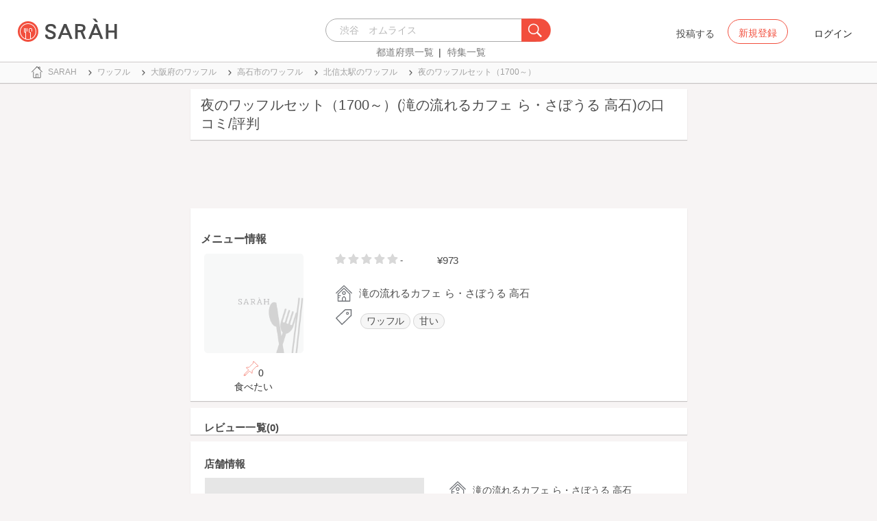

--- FILE ---
content_type: text/html; charset=utf-8
request_url: https://sarah30.com/menus/1526612
body_size: 10680
content:
<!DOCTYPE html>
<html lang="ja">
  <head>
    <!-- Google Tag Manager -->
    <script>(function(w,d,s,l,i){w[l]=w[l]||[];w[l].push({'gtm.start':
    new Date().getTime(),event:'gtm.js'});var f=d.getElementsByTagName(s)[0],
    j=d.createElement(s),dl=l!='dataLayer'?'&l='+l:'';j.async=true;j.src=
    'https://www.googletagmanager.com/gtm.js?id='+i+dl+ '&gtm_auth=0QjIEuUzAgIke0c1oG0biQ&gtm_preview=env-2&gtm_cookies_win=x';f.parentNode.insertBefore(j,f);
    })(window,document,'script','dataLayer','GTM-T45HD9V');</script>
    <!-- End Google Tag Manager -->

    <meta property="fb:app_id" content="664988653549316" />
    <meta property="og:site_name" content="No.1のメニューが見つかる外食クチコミサービス《SARAH》" />
    <meta property="fb:admins" content="SARAH.OfficialAccount" />

      <title data-react-helmet="true">夜のワッフルセット（1700～）(滝の流れるカフェ ら・さぼうる 高石)の口コミ一覧 | No.1のメニューが見つかる外食クチコミサービス《SARAH》</title>
      <meta data-react-helmet="true" property="og:type" content="article"/><meta data-react-helmet="true" property="og:url" content="https://sarah30.com/menus/1526612"/><meta data-react-helmet="true" name="description" content="夜のワッフルセット（1700～）(滝の流れるカフェ ら・さぼうる 高石)の口コミ・評判なら、メニュー単位で探せる、No.1のメニューが見つかる外食クチコミサービス《SARAH》[サラ]。滝の流れるカフェ ら・さぼうる 高石の人気メニュー夜のワッフルセット（1700～）の口コミ・評価を見ることができます。"/><meta data-react-helmet="true" name="keywords" content="口コミ"/><meta data-react-helmet="true" name="og:description" content="夜のワッフルセット（1700～）(滝の流れるカフェ ら・さぼうる 高石)の口コミ・評判なら、メニュー単位で探せる、No.1のメニューが見つかる外食クチコミサービス《SARAH》[サラ]。滝の流れるカフェ ら・さぼうる 高石の人気メニュー夜のワッフルセット（1700～）の口コミ・評価を見ることができます。"/><meta data-react-helmet="true" name="og:title" content="夜のワッフルセット（1700～）(滝の流れるカフェ ら・さぼうる 高石)の口コミ一覧 | No.1のメニューが見つかる外食クチコミサービス《SARAH》"/><meta data-react-helmet="true" property="og:image" content="/sp/no-menu-image.png"/><meta data-react-helmet="true" name="robots" content="max-image-preview:large"/>
      

    <script src="/lazysizes.min.js" type="text/javascript" async=""></script>
    <meta name="csrf-param" content="authenticity_token" />
<meta name="csrf-token" content="niPOH0j6+rLC20bLL96zPW5quXh9tvXAw80WHLuM8mP+dhefPpAAOLE+xTCnmB8Mg29oWdr16z7PUgB0yo0Vnw==" />
    <link rel="stylesheet" media="all" href="/assets/application-333e3ded5c426113eb1c9bfa1a5eec1ce6005022b34541c4314e98b1c1d082c3.css" />
    
    <meta name="viewport" content="width=device-width,initial-scale=1.0,minimum-scale=1.0,user-scalable=no">
    <link rel="shortcut icon" type="image/x-icon" href="/favicon.ico" />
      <script type="application/ld+json">
          [{"@context":"http://schema.org","@type":"Product","name":"夜のワッフルセット（1700～）","url":"https://sarah30.com/menus/1526612","image":"https://cdn.sarah30.com/assets/no-menu-image-500_500.jpg","thumbnailUrl":"https://cdn.sarah30.com/assets/no-menu-image-500_500.jpg","offers":{"@context":"http://schema.org","@type":"Offer","price":"973.0","priceCurrency":"JPY"},"provider":{"@context":"http://schema.org","@type":"Restaurant","name":"滝の流れるカフェ ら・さぼうる 高石","address":"大阪府高石市取石４丁目１５-２８","telephone":"0722897896","image":"https://cdn.sarah30.com/assets/no-menu-image-500_500.jpg"}},{"@context":"https://schema.org","@graph":[{"@type":"WebSite","@id":"https://sarah30.com/#website","url":"https://sarah30.com/","name":"No.1のメニューが見つかる外食クチコミサービス《SARAH》","description":"レストランの一皿に対する口コミを中心とした、No.1のメニューが見つかる外食クチコミサービス《SARAH》[サラ] 全国3081397件の件の人気メニューランキングから、それぞれのジャンル・地域の人気おすすめメニューの口コミ・評判・ランキングを見て食べたい一皿を見つけよう。","publisher":{"@id":"https://sarah30.com/#organization"},"inLanguage":"ja"},{"@type":"WebPage","@id":"https://sarah30.com/menus/1526612","url":"https://sarah30.com/menus/1526612","name":"夜のワッフルセット（1700～）(滝の流れるカフェ ら・さぼうる 高石)の口コミ一覧 | No.1のメニューが見つかる外食クチコミサービス《SARAH》","isPartOf":{"@id":"https://sarah30.com/#website"},"primaryImageOfPage":{"@id":"/sp/no-menu-image.png"},"image":{"@id":"/sp/no-menu-image.png"},"description":"夜のワッフルセット（1700～）(滝の流れるカフェ ら・さぼうる 高石)の口コミ・評判なら、メニュー単位で探せる、No.1のメニューが見つかる外食クチコミサービス《SARAH》[サラ]。滝の流れるカフェ ら・さぼうる 高石の人気メニュー夜のワッフルセット（1700～）の口コミ・評価を見ることができます。","breadcrumb":{"@id":"https://sarah30.com/menus/1526612#breadcrumb"},"inLanguage":"ja","potentialAction":[{"@type":"ReadAction","target":"https://sarah30.com/menus/1526612#breadcrumb"}]},{"@type":"ImageObject","inLanguage":"ja","@id":"https://sarah30.com/menus/1526612","url":"/sp/no-menu-image.png","contentUrl":"/sp/no-menu-image.png"},{"@type":"BreadcrumbList","@id":"https://sarah30.com/menus/1526612#breadcrumb","itemListElement":[{"@type":"ListItem","position":1,"item":{"@id":"https://sarah30.com/","name":"トップ"}},{"@type":"ListItem","position":2,"item":{"@id":"https://sarah30.com/ワッフル","name":"ワッフル"}},{"@type":"ListItem","position":3,"item":{"@id":"https://sarah30.com/ワッフル?state=27","name":"大阪府のワッフル"}},{"@type":"ListItem","position":4,"item":{"@id":"https://sarah30.com/ワッフル?city=1276","name":"高石市のワッフル"}},{"@type":"ListItem","position":5,"item":{"@id":"https://sarah30.com/ワッフル?station=3432","name":"北信太駅のワッフル"}},{"@type":"ListItem","position":6,"item":{"@id":"https://sarah30.com/menus/1526612","name":"夜のワッフルセット（1700～）"}}]},{"@type":"Organization","@id":"https://sarah30.com/#organization","name":"SARAH Inc.","url":"https://corporate.sarah30.com/"}]}]
      </script>

    <script async src="https://www.googletagmanager.com/gtag/js?id=AW-952812358"></script>
    <script>
      window.dataLayer = window.dataLayer || [];
      function gtag(){dataLayer.push(arguments);}
    </script>

    <meta name="msvalidate.01" content="3BD4695777AAE845308EF203EEEA2484" />

    <script async src="https://pagead2.googlesyndication.com/pagead/js/adsbygoogle.js?client=ca-pub-6852609287458553"
     crossorigin="anonymous"></script>
   <script>
      (adsbygoogle = window.adsbygoogle || []).push({google_ad_client: 'ca-pub-6852609287458553',enable_page_level_ads: true});
    </script>
  </head>



  <body class="desktop">
    <!-- Google Tag Manager (noscript) -->
    <noscript><iframe src="https://www.googletagmanager.com/ns.html?id=GTM-T45HD9V&gtm_auth=0QjIEuUzAgIke0c1oG0biQ&gtm_preview=env-2&gtm_cookies_win=x"
    height="0" width="0" style="display:none;visibility:hidden"></iframe></noscript>
    <!-- End Google Tag Manager (noscript) -->

    <script type="application/json" id="js-react-on-rails-context">{"inMailer":false,"i18nLocale":"ja","i18nDefaultLocale":"ja","href":"https://sarah30.com/menus/1526612","location":"/menus/1526612","scheme":"https","host":"sarah30.com","port":null,"pathname":"/menus/1526612","search":null,"httpAcceptLanguage":null,"serverSide":false}</script>
<script type="application/json" class="js-react-on-rails-component">{"component_name":"Router","props":{"gaTrackingId":"UA-46433934-3","request_variant":"desktop","facebookPixelId":2130854556934564,"twitterConversionTagId":"o0g3q","googleAdwordsRemarketingTagId":"AW-952812358"},"trace":false,"dom_id":"Router-react-component-e8b9b50e-532f-4b0e-8b9b-057b96d58721"}</script>
    <div id="Router-react-component-e8b9b50e-532f-4b0e-8b9b-057b96d58721"><div data-reactroot="" data-reactid="1" data-react-checksum="-1823722748"><!-- react-empty: 2 --><header class="header-container add-border" data-reactid="3"><p class="sarah-title" style="margin:0 auto;width:400px;" data-reactid="4"><a rel="" href="/" data-reactid="5"><img src="/image/logo-desktop.svg" alt="No.1のメニューが見つかる外食クチコミサービス《SARAH》" height="23" width="102" class="desktop-logo" style="vertical-align:top;" data-reactid="6"/></a></p><div class="searchbox" data-reactid="7"><section data-reactid="8"><form action="/menus" data-reactid="9"><div class="input-group seach-box-style-for-device" data-reactid="10"><div role="combobox" aria-haspopup="listbox" aria-owns="react-autowhatever-1" aria-expanded="false" class="react-autosuggest__container" data-reactid="11"><input type="search" value="" autocomplete="off" aria-autocomplete="list" aria-controls="react-autowhatever-1" class="react-autosuggest__input" placeholder="渋谷　オムライス" data-reactid="12"/><div id="react-autowhatever-1" role="listbox" class="react-autosuggest__suggestions-container" data-reactid="13"></div></div><div class="input-group-btn search-btn-for-device" data-reactid="14"><button type="submit" data-reactid="15"><img src="/image/search_button@3x.png" class="btn btn-default search-box-btn desktop-search-btn" alt="" data-reactid="16"/></button></div></div></form><nav class="search-btn-bottom-link" style="padding-top:5px;" data-reactid="17"><ul data-reactid="18"><li data-reactid="19"><a class="state-text header-link first" href="/states" data-reactid="20">都道府県一覧</a></li><li data-reactid="21"><a href="/topics" class="state-text header-link" data-reactid="22">特集一覧</a></li></ul></nav></section></div><div data-reactid="23"><div class="register-contents" data-reactid="24"><span class="post-btn" data-reactid="25">投稿する</span><button class="register-button" style="border:10px;box-sizing:border-box;display:inline-block;font-family:Roboto, sans-serif;-webkit-tap-highlight-color:rgba(0, 0, 0, 0);cursor:pointer;text-decoration:none;margin:0;padding:0;outline:none;font-size:inherit;font-weight:inherit;position:relative;z-index:1;height:36px;line-height:36px;min-width:88px;color:rgba(0, 0, 0, 0.87);transition:all 450ms cubic-bezier(0.23, 1, 0.32, 1) 0ms;border-radius:2px;user-select:none;overflow:hidden;background-color:rgba(0, 0, 0, 0);text-align:center;-moz-box-sizing:border-box;-webkit-transition:all 450ms cubic-bezier(0.23, 1, 0.32, 1) 0ms;-moz-transition:all 450ms cubic-bezier(0.23, 1, 0.32, 1) 0ms;-webkit-user-select:none;-moz-user-select:none;-ms-user-select:none;" tabindex="0" type="button" data-reactid="26"><div data-reactid="27"><span style="position:relative;padding-left:16px;padding-right:16px;vertical-align:middle;letter-spacing:0;text-transform:uppercase;font-weight:500;font-size:14px;" data-reactid="28">新規登録</span></div></button><button class="login-text none-link-decoration" style="border:10px;box-sizing:border-box;display:inline-block;font-family:Roboto, sans-serif;-webkit-tap-highlight-color:rgba(0, 0, 0, 0);cursor:pointer;text-decoration:none;margin:0;padding:0;outline:none;font-size:inherit;font-weight:inherit;position:relative;z-index:1;height:36px;line-height:36px;min-width:88px;color:rgba(0, 0, 0, 0.87);transition:all 450ms cubic-bezier(0.23, 1, 0.32, 1) 0ms;border-radius:2px;user-select:none;overflow:hidden;background-color:rgba(0, 0, 0, 0);text-align:center;-moz-box-sizing:border-box;-webkit-transition:all 450ms cubic-bezier(0.23, 1, 0.32, 1) 0ms;-moz-transition:all 450ms cubic-bezier(0.23, 1, 0.32, 1) 0ms;-webkit-user-select:none;-moz-user-select:none;-ms-user-select:none;" tabindex="0" type="button" data-reactid="29"><div data-reactid="30"><!-- react-text: 31 -->ログイン<!-- /react-text --></div></button></div><!-- react-empty: 32 --></div><span style="position:absolute;bottom:0;right:0;" data-reactid="33"></span></header><main style="margin-top:100px;" data-reactid="34"><div class="desktop-top-container" data-reactid="35"><!-- react-empty: 36 --><nav class="desktop-breadcrumb clearfix _nav_breadcrumb" data-reactid="37"><ol itemscope="" itemtype="http://schema.org/BreadcrumbList" data-reactid="38"><li itemprop="itemListElement" itemscope="" itemtype="http://schema.org/ListItem" data-reactid="39"><a href="/" class="" itemprop="item" data-reactid="40"><div data-reactid="41"><div class="breadcrumb-content" style="color:#4a4a4a;display:block;font-size:13px;line-height:normal;position:relative;transition:all 450ms cubic-bezier(0.23, 1, 0.32, 1) 0ms;margin-left:0;padding-left:50px;padding-right:16px;padding-bottom:5px;padding-top:8px;min-height:35px;font-family:HiraginoSans-W6;font-weight:600;font-style:normal;font-stretch:normal;letter-spacing:-0.1px;-webkit-transition:all 450ms cubic-bezier(0.23, 1, 0.32, 1) 0ms;-moz-transition:all 450ms cubic-bezier(0.23, 1, 0.32, 1) 0ms;" data-reactid="42"><img src="/image/breadcrumb_home.svg" style="height:24px;width:24px;display:block;position:absolute;top:0;margin:12px;left:4px;margin-top:5px;margin-bottom:5px;" class="home" alt="トップ" color="#757575" data-reactid="43"/><span class="breadcrumb-text-home" data-reactid="44"><span itemprop="name" data-reactid="45">SARAH</span></span></div></div></a><meta itemprop="position" content="1" data-reactid="46"/></li><li itemprop="itemListElement" itemscope="" itemtype="http://schema.org/ListItem" data-reactid="47"><a href="/ワッフル" class="" itemprop="item" data-reactid="48"><div data-reactid="49"><div class="breadcrumb-content" style="color:#4a4a4a;display:block;font-size:13px;line-height:normal;position:relative;transition:all 450ms cubic-bezier(0.23, 1, 0.32, 1) 0ms;margin-left:0;padding-left:50px;padding-right:16px;padding-bottom:5px;padding-top:8px;min-height:35px;font-family:HiraginoSans-W6;font-weight:600;font-style:normal;font-stretch:normal;letter-spacing:-0.1px;-webkit-transition:all 450ms cubic-bezier(0.23, 1, 0.32, 1) 0ms;-moz-transition:all 450ms cubic-bezier(0.23, 1, 0.32, 1) 0ms;" data-reactid="50"><img src="/image/allow-right.svg" style="height:24px;width:24px;display:block;position:absolute;top:0;margin:12px;left:4px;margin-top:5px;margin-bottom:5px;" class="breadcrumb-icon" alt="" color="#757575" data-reactid="51"/><span class="breadcrumb-text" data-reactid="52"><span itemprop="name" data-reactid="53">ワッフル</span></span></div></div></a><meta itemprop="position" content="2" data-reactid="54"/></li><li itemprop="itemListElement" itemscope="" itemtype="http://schema.org/ListItem" data-reactid="55"><a href="/ワッフル?state=27" class="" itemprop="item" data-reactid="56"><div data-reactid="57"><div class="breadcrumb-content" style="color:#4a4a4a;display:block;font-size:13px;line-height:normal;position:relative;transition:all 450ms cubic-bezier(0.23, 1, 0.32, 1) 0ms;margin-left:0;padding-left:50px;padding-right:16px;padding-bottom:5px;padding-top:8px;min-height:35px;font-family:HiraginoSans-W6;font-weight:600;font-style:normal;font-stretch:normal;letter-spacing:-0.1px;-webkit-transition:all 450ms cubic-bezier(0.23, 1, 0.32, 1) 0ms;-moz-transition:all 450ms cubic-bezier(0.23, 1, 0.32, 1) 0ms;" data-reactid="58"><img src="/image/allow-right.svg" style="height:24px;width:24px;display:block;position:absolute;top:0;margin:12px;left:4px;margin-top:5px;margin-bottom:5px;" class="breadcrumb-icon" alt="" color="#757575" data-reactid="59"/><span class="breadcrumb-text" data-reactid="60"><span itemprop="name" data-reactid="61">大阪府のワッフル</span></span></div></div></a><meta itemprop="position" content="3" data-reactid="62"/></li><li itemprop="itemListElement" itemscope="" itemtype="http://schema.org/ListItem" data-reactid="63"><a href="/ワッフル?city=1276" class="" itemprop="item" data-reactid="64"><div data-reactid="65"><div class="breadcrumb-content" style="color:#4a4a4a;display:block;font-size:13px;line-height:normal;position:relative;transition:all 450ms cubic-bezier(0.23, 1, 0.32, 1) 0ms;margin-left:0;padding-left:50px;padding-right:16px;padding-bottom:5px;padding-top:8px;min-height:35px;font-family:HiraginoSans-W6;font-weight:600;font-style:normal;font-stretch:normal;letter-spacing:-0.1px;-webkit-transition:all 450ms cubic-bezier(0.23, 1, 0.32, 1) 0ms;-moz-transition:all 450ms cubic-bezier(0.23, 1, 0.32, 1) 0ms;" data-reactid="66"><img src="/image/allow-right.svg" style="height:24px;width:24px;display:block;position:absolute;top:0;margin:12px;left:4px;margin-top:5px;margin-bottom:5px;" class="breadcrumb-icon" alt="" color="#757575" data-reactid="67"/><span class="breadcrumb-text" data-reactid="68"><span itemprop="name" data-reactid="69">高石市のワッフル</span></span></div></div></a><meta itemprop="position" content="4" data-reactid="70"/></li><li itemprop="itemListElement" itemscope="" itemtype="http://schema.org/ListItem" data-reactid="71"><a href="/ワッフル?station=3432" class="" itemprop="item" data-reactid="72"><div data-reactid="73"><div class="breadcrumb-content" style="color:#4a4a4a;display:block;font-size:13px;line-height:normal;position:relative;transition:all 450ms cubic-bezier(0.23, 1, 0.32, 1) 0ms;margin-left:0;padding-left:50px;padding-right:16px;padding-bottom:5px;padding-top:8px;min-height:35px;font-family:HiraginoSans-W6;font-weight:600;font-style:normal;font-stretch:normal;letter-spacing:-0.1px;-webkit-transition:all 450ms cubic-bezier(0.23, 1, 0.32, 1) 0ms;-moz-transition:all 450ms cubic-bezier(0.23, 1, 0.32, 1) 0ms;" data-reactid="74"><img src="/image/allow-right.svg" style="height:24px;width:24px;display:block;position:absolute;top:0;margin:12px;left:4px;margin-top:5px;margin-bottom:5px;" class="breadcrumb-icon" alt="" color="#757575" data-reactid="75"/><span class="breadcrumb-text" data-reactid="76"><span itemprop="name" data-reactid="77">北信太駅のワッフル</span></span></div></div></a><meta itemprop="position" content="5" data-reactid="78"/></li><li itemprop="itemListElement" itemscope="" itemtype="http://schema.org/ListItem" data-reactid="79"><a href="/menus/1526612" disabled="" class="disable-link" itemprop="item" data-reactid="80"><div data-reactid="81"><div class="breadcrumb-content" style="color:#4a4a4a;display:block;font-size:13px;line-height:normal;position:relative;transition:all 450ms cubic-bezier(0.23, 1, 0.32, 1) 0ms;margin-left:0;padding-left:50px;padding-right:16px;padding-bottom:5px;padding-top:8px;min-height:35px;font-family:HiraginoSans-W6;font-weight:600;font-style:normal;font-stretch:normal;letter-spacing:-0.1px;-webkit-transition:all 450ms cubic-bezier(0.23, 1, 0.32, 1) 0ms;-moz-transition:all 450ms cubic-bezier(0.23, 1, 0.32, 1) 0ms;" data-reactid="82"><img src="/image/allow-right.svg" style="height:24px;width:24px;display:block;position:absolute;top:0;margin:12px;left:4px;margin-top:5px;margin-bottom:5px;" class="breadcrumb-icon" alt="" color="#757575" data-reactid="83"/><span class="breadcrumb-text" data-reactid="84"><span itemprop="name" data-reactid="85">夜のワッフルセット（1700～）</span></span></div></div></a><meta itemprop="position" content="6" data-reactid="86"/></li></ol></nav><div class="content-single-col" data-reactid="87"><article class="desktop-menu-detail-container" data-reactid="88"><h1 data-reactid="89">夜のワッフルセット（1700～）(滝の流れるカフェ ら・さぼうる 高石)の口コミ/評判</h1><div style="width:100%;height:90px;padding:2px 0;" data-reactid="90"><ins class="adsbygoogle" style="display:inline-block;width:100%;height:100%;" data-ad-client="ca-pub-6852609287458553" data-ad-slot="7347106661" data-reactid="91"></ins></div><section class="menu-card clearfix _section_menu_information" style="padding-top:15px;" data-reactid="92"><h2 class="subtitle-text subtitle-base-font" data-reactid="93">メニュー情報</h2><div class="pull-left" style="width:25%;" data-reactid="94"><div style="margin-left:20px;width:145px;" data-reactid="95"><img style="border-radius:5px;" src="/sp/no-menu-image.png" width="145" height="145" alt="夜のワッフルセット（1700～）(滝の流れるカフェ ら・さぼうる 高石)" data-reactid="96"/><div class="text-center" style="margin-top:10px;margin-bottom:10px;" data-reactid="97"><div class="clip-btn-container" style="margin:0 auto;" data-reactid="98"><div data-reactid="99"><button style="border:none;background-color:#fff;outline:none;" data-reactid="100"><img src="/image/pin.svg" style="vertical-align:baseline;" alt="食べたいに登録" data-reactid="101"/><span data-reactid="102">0</span><div data-reactid="103"><span class=" text-base-font" data-reactid="104">食べたい</span></div></button></div></div></div></div></div><div class="pull-left" style="width:75%;" data-reactid="105"><div style="margin-left:30px;width:90%;" data-reactid="106"><div class="clearfix" data-reactid="107"><div class="pull-left" data-reactid="108"><span class="menu-score-outline " style="margin-top:3px;" data-reactid="109"><span class="menu-unscore-star" data-reactid="110"></span><span class="menu-unscore-star" data-reactid="111"></span><span class="menu-unscore-star" data-reactid="112"></span><span class="menu-unscore-star" data-reactid="113"></span><span class="menu-unscore-star" data-reactid="114"></span><span class="menu-score-text text-base-font" data-reactid="115">-</span><span class="review-created-at" data-reactid="116"></span></span></div><div class="pull-left" style="padding-left:50px;" data-reactid="117"><span class="price-text text-base-font" data-reactid="118">¥973</span></div></div><div style="margin-left:-15px;margin-top:20px;" data-reactid="119"><div data-reactid="120"><div style="color:#4a4a4a;display:block;font-size:13px;line-height:normal;position:relative;transition:all 450ms cubic-bezier(0.23, 1, 0.32, 1) 0ms;margin-left:0;padding-left:50px;padding-right:16px;padding-bottom:5px;padding-top:8px;min-height:35px;font-family:HiraginoSans-W6;font-weight:600;font-style:normal;font-stretch:normal;letter-spacing:-0.1px;-webkit-transition:all 450ms cubic-bezier(0.23, 1, 0.32, 1) 0ms;-moz-transition:all 450ms cubic-bezier(0.23, 1, 0.32, 1) 0ms;" data-reactid="121"><img src="/image/home.svg" style="height:24px;width:24px;display:block;position:absolute;top:0;margin:12px;left:4px;margin-top:5px;margin-bottom:5px;" alt="" color="#757575" data-reactid="122"/><span class="menu-content-name" data-reactid="123">滝の流れるカフェ ら・さぼうる 高石</span></div></div><div data-reactid="124"><div data-reactid="125"><div style="color:#4a4a4a;display:block;font-size:13px;line-height:30px;position:relative;transition:all 450ms cubic-bezier(0.23, 1, 0.32, 1) 0ms;margin-left:0;padding-left:50px;padding-right:16px;padding-bottom:5px;padding-top:8px;min-height:35px;font-family:HiraginoSans-W6;font-weight:600;font-style:normal;font-stretch:normal;letter-spacing:-0.1px;-webkit-transition:all 450ms cubic-bezier(0.23, 1, 0.32, 1) 0ms;-moz-transition:all 450ms cubic-bezier(0.23, 1, 0.32, 1) 0ms;" data-reactid="126"><li class="tag_container" data-reactid="127"><a class=" text-base-font" style="min-width:25px;height:25px;border-radius:38px;background-color:rgba(74, 74, 74, 0.05);border:solid 1px #d8d8d8;padding:3px 8px 3px 8px;margin-left:2px;margin-right:2px;white-space:nowrap;" href="/ワッフル" data-reactid="128">ワッフル</a></li><li class="tag_container" data-reactid="129"><a class=" text-base-font" style="min-width:25px;height:25px;border-radius:38px;background-color:rgba(74, 74, 74, 0.05);border:solid 1px #d8d8d8;padding:3px 8px 3px 8px;margin-left:2px;margin-right:2px;white-space:nowrap;" href="/menus?menu_tastes[]=1" data-reactid="130">甘い</a></li><img src="/image/tag-icon.svg" style="height:24px;width:24px;display:block;position:absolute;top:0;margin:12px;left:4px;margin-top:5px;margin-bottom:5px;" alt="" color="#757575" data-reactid="131"/></div></div></div><div class="pull-right" style="margin-bottom:20px;" data-reactid="132"></div></div></div></div></section><section class="review-list-container review-list _section_menu_reviews" data-reactid="133"><h2 class="review-list-title subtitle-base-font" data-reactid="134">レビュー一覧(0)</h2><ul data-reactid="135"></ul></section><section class="shop-content-container shop-card _section_shop_information" data-reactid="136"><h2 class="subtitle-text subtitle-base-font" data-reactid="137">店舗情報</h2><div class="row no-side-margin" data-reactid="138"><div class="col-md-6 col-xs-6 no-side-padding" data-reactid="139"><div style="height:170px;width:320px;margin:0 auto;background-color:#e6e6e6;" data-reactid="140"><iframe frameborder="0" style="width:100%;height:100%;" src="https://www.google.com/maps/embed/v1/place?zoom=16&amp;q=34.515992,135.44622&amp;key=AIzaSyA_4TVZGfYmtSAQU1JoNzZwhfis5JQxwnU" data-reactid="141"></iframe></div></div><div class="col-md-6 col-xs-6 no-side-padding" data-reactid="142"><div data-reactid="143"><a rel="" href="/shops/1468098" data-reactid="144"><div data-reactid="145"><div style="margin-left:0;padding-left:50px;padding-right:16px;padding-bottom:5px;padding-top:8px;position:relative;min-height:35px;" data-reactid="146"><img src="/image/home.svg" style="height:24px;width:24px;display:block;position:absolute;top:0;margin:12px;left:4px;margin-top:5px;margin-bottom:5px;" alt="" color="#757575" data-reactid="147"/><span class="menu-content-name" data-reactid="148">滝の流れるカフェ ら・さぼうる 高石</span></div></div></a></div><div data-reactid="149"><div style="color:#4a4a4a;display:block;font-size:13px;line-height:normal;position:relative;transition:all 450ms cubic-bezier(0.23, 1, 0.32, 1) 0ms;margin-left:0;padding-left:50px;padding-right:16px;padding-bottom:5px;padding-top:8px;min-height:35px;font-family:HiraginoSans-W6;font-weight:600;font-style:normal;font-stretch:normal;letter-spacing:-0.1px;-webkit-transition:all 450ms cubic-bezier(0.23, 1, 0.32, 1) 0ms;-moz-transition:all 450ms cubic-bezier(0.23, 1, 0.32, 1) 0ms;" data-reactid="150"><img src="/image/map.svg" style="height:24px;width:24px;display:block;position:absolute;top:0;margin:12px;left:4px;margin-top:5px;margin-bottom:5px;" alt="" color="#757575" data-reactid="151"/><span class="shop-content-text" data-reactid="152">大阪府高石市取石４丁目１５-２８</span></div></div><div data-reactid="153"><div style="color:#4a4a4a;display:block;font-size:13px;line-height:normal;position:relative;transition:all 450ms cubic-bezier(0.23, 1, 0.32, 1) 0ms;margin-left:0;padding-left:50px;padding-right:16px;padding-bottom:5px;padding-top:8px;min-height:35px;font-family:HiraginoSans-W6;font-weight:600;font-style:normal;font-stretch:normal;letter-spacing:-0.1px;-webkit-transition:all 450ms cubic-bezier(0.23, 1, 0.32, 1) 0ms;-moz-transition:all 450ms cubic-bezier(0.23, 1, 0.32, 1) 0ms;" data-reactid="154"><img src="/image/clock.svg" style="height:24px;width:24px;display:block;position:absolute;top:0;margin:12px;left:4px;margin-top:5px;margin-bottom:5px;" alt="" color="#757575" data-reactid="155"/><span class="shop-content-text" data-reactid="156">今日不明</span></div></div><div data-reactid="157"><div style="color:#4a4a4a;display:block;font-size:13px;line-height:30px;position:relative;transition:all 450ms cubic-bezier(0.23, 1, 0.32, 1) 0ms;margin-left:0;padding-left:50px;padding-right:16px;padding-bottom:5px;padding-top:8px;min-height:35px;font-family:HiraginoSans-W6;font-weight:600;font-style:normal;font-stretch:normal;letter-spacing:-0.1px;-webkit-transition:all 450ms cubic-bezier(0.23, 1, 0.32, 1) 0ms;-moz-transition:all 450ms cubic-bezier(0.23, 1, 0.32, 1) 0ms;" data-reactid="158"><a style="font-family:HiraginoSans-W3;" href="/menus?station=3431" data-reactid="159"><span class="text-base-font" data-reactid="160">富木</span></a><!-- react-text: 161 --> / <!-- /react-text --><a style="font-family:HiraginoSans-W3;" href="/menus?station=3432" data-reactid="162"><span class="text-base-font" data-reactid="163">北信太</span></a><img src="/image/train.svg" style="height:24px;width:24px;display:block;position:absolute;top:0;margin:12px;left:4px;margin-top:5px;margin-bottom:5px;" alt="" color="#757575" data-reactid="164"/></div></div><div data-reactid="165"><div style="color:#4a4a4a;display:block;font-size:13px;line-height:normal;position:relative;transition:all 450ms cubic-bezier(0.23, 1, 0.32, 1) 0ms;margin-left:0;padding-left:50px;padding-right:16px;padding-bottom:5px;padding-top:8px;min-height:35px;font-family:HiraginoSans-W6;font-weight:600;font-style:normal;font-stretch:normal;letter-spacing:-0.1px;-webkit-transition:all 450ms cubic-bezier(0.23, 1, 0.32, 1) 0ms;-moz-transition:all 450ms cubic-bezier(0.23, 1, 0.32, 1) 0ms;" data-reactid="166"><img src="/image/phone.svg" style="height:24px;width:24px;display:block;position:absolute;top:0;margin:12px;left:4px;margin-top:5px;margin-bottom:5px;" alt="" color="#757575" data-reactid="167"/><span class="shop-content-text" data-reactid="168">0722897896</span></div></div></div></div></section><ins class="adsbygoogle" style="display:block;margin:5px 0;" data-ad-client="ca-pub-6852609287458553" data-ad-slot="6119783348" data-ad-format="auto" data-full-width-responsive="true" data-reactid="169"></ins></article><aside class="_aside_related_genres" data-reactid="170"><section class="menu-card base" style="margin-bottom:20px;" data-reactid="171"><h2 class="related-content-title  subtitle-base-font" data-reactid="172">大阪府の関連ジャンル</h2><ul class="related-contents-list-container clearfix" data-reactid="173"><li class="related-content " data-reactid="174"><a href="/パフェ?state=27" data-reactid="175"><img src="https://cdn.sarah30.com/tag_groups/cover_images/000/000/014/original/b7312c0276617dd5d77ada747a51cf8d0bc8cf81.jpg?1506315361" width="120" height="120" class="related-content-image" alt="パフェ" data-reactid="176"/></a><a class="related-content-name" href="/パフェ?state=27" data-reactid="177">パフェ</a></li><li class="related-content " data-reactid="178"><a href="/パンケーキ?state=27" data-reactid="179"><img src="https://cdn.sarah30.com/tag_groups/cover_images/000/000/041/original/95a5816c6e856979395c980885fcdde0e496ef01.jpg?1475463902" width="120" height="120" class="related-content-image" alt="パンケーキ" data-reactid="180"/></a><a class="related-content-name" href="/パンケーキ?state=27" data-reactid="181">パンケーキ</a></li><li class="related-content " data-reactid="182"><a href="/菓子パン?state=27" data-reactid="183"><img src="https://cdn.sarah30.com/tag_groups/cover_images/000/000/062/original/8360d66129adfb5081cf2d7422672f96e9f52b17.JPG?1473661231" width="120" height="120" class="related-content-image" alt="菓子パン" data-reactid="184"/></a><a class="related-content-name" href="/菓子パン?state=27" data-reactid="185">菓子パン</a></li><li class="related-content " data-reactid="186"><a href="/フレンチトースト?state=27" data-reactid="187"><img src="https://cdn.sarah30.com/tag_groups/cover_images/000/000/092/original/37c779ea479401c25d50b0150bb4f70962f8dd2d.jpg?1495161760" width="120" height="120" class="related-content-image" alt="フレンチトースト" data-reactid="188"/></a><a class="related-content-name" href="/フレンチトースト?state=27" data-reactid="189">フレンチトースト</a></li><li class="related-content " data-reactid="190"><a href="/フォンダンショコラ?state=27" data-reactid="191"><img src="https://cdn.sarah30.com/tag_groups/cover_images/000/000/243/original/0351f17f8b71826bd2b571a663c3f84fc791261c.jpg?1473702336" width="120" height="120" class="related-content-image" alt="フォンダンショコラ" data-reactid="192"/></a><a class="related-content-name" href="/フォンダンショコラ?state=27" data-reactid="193">フォンダンショコラ</a></li></ul></section></aside><aside class="_aside_around_genre_rail_stations" data-reactid="194"><section class="menu-card menu-station-list-container" style="margin-top:50px;" data-reactid="195"><h2 class="subtitle subtitle-base-font" data-reactid="196">ワッフルが食べられる周辺エリア</h2><ul class="row no-side-margin recommend-area-list" data-reactid="197"><li data-reactid="198"><a href="/ワッフル?station=3431" data-reactid="199">富木駅</a></li><li data-reactid="200"><a href="/ワッフル?station=6744" data-reactid="201">伽羅橋駅</a></li><li data-reactid="202"><a href="/ワッフル?station=6710" data-reactid="203">羽衣駅</a></li><li data-reactid="204"><a href="/ワッフル?station=3453" data-reactid="205">東羽衣駅</a></li><li data-reactid="206"><a href="/ワッフル?station=6708" data-reactid="207">諏訪ノ森駅</a></li></ul></section></aside><ins class="adsbygoogle" style="display:block;margin:5px 0;" data-ad-client="ca-pub-6852609287458553" data-ad-slot="6119783348" data-ad-format="auto" data-full-width-responsive="true" data-reactid="208"></ins><aside class="_aside_related_genre_rail_stations" data-reactid="209"><section class="menu-card menu-station-list-container" style="margin-top:50px;" data-reactid="210"><h2 class="subtitle subtitle-base-font" data-reactid="211">このジャンルのメニュー</h2><ul class="recommend-area-container station-genre-item" data-reactid="212"><li data-reactid="213"><a href="/ワッフル?station=3431" data-reactid="214">富木駅×ワッフル</a></li><li data-reactid="215"><a href="/ワッフル?station=3432" data-reactid="216">北信太駅×ワッフル</a></li></ul></section></aside><!-- react-empty: 217 --><aside style="padding-top:40px;;" data-reactid="218"></aside></div></div></main><footer class="footer-content centering-contents-use-text-align" data-reactid="219"><span class="footer-link-text" data-reactid="220"><a href="https://corporate.sarah30.com/" data-reactid="221">企業概要</a><!-- react-text: 222 --> - <!-- /react-text --></span><span class="footer-link-text" data-reactid="223"><a rel="" href="/contacts/new" data-reactid="224">お問い合わせ</a><!-- react-text: 225 --> - <!-- /react-text --></span><span class="footer-link-text" data-reactid="226"><a rel="" href="/terms" data-reactid="227">利用規約</a><!-- react-text: 228 --> - <!-- /react-text --></span><span class="footer-link-text" data-reactid="229"><a rel="" href="/guideline" data-reactid="230">コンテンツガイドライン</a><!-- react-text: 231 --> - <!-- /react-text --></span><span class="footer-link-text" data-reactid="232"><a rel="" href="/privacy" data-reactid="233">プライバシーポリシー</a><!-- react-text: 234 --> - <!-- /react-text --></span><span class="footer-link-text" data-reactid="235"><a href="https://guide.sarah30.com/" data-reactid="236">ユーザーガイド</a></span></footer></div></div>
    


      <script type="application/json" id="js-react-on-rails-context">{"inMailer":false,"i18nLocale":"ja","i18nDefaultLocale":"ja","href":"https://sarah30.com/menus/1526612","location":"/menus/1526612","scheme":"https","host":"sarah30.com","port":null,"pathname":"/menus/1526612","search":null,"httpAcceptLanguage":null,"serverSide":false}</script>
<script type="application/json" data-js-react-on-rails-store="store">{"me":{"isSignedIn":false,"isSigninFaild":false,"error":{},"user":{},"ready":false},"configs":{"is_auth_token_expired":null,"environment":"production","api_host":"https://app.sarah30.com","facebook":{"app_id":664988653549316,"fields":"email,birthday,location,publish_actions"}},"menu":{"ready":true,"data":{"menu":{"name":"夜のワッフルセット（1700～）","id":1526612,"morning":0,"lunch":0,"dinner":0,"shop_id":1468098,"price":"973.0","score":"0.0","reviews_count":{"original":0,"humanized":"0","delimited":"0"},"clips_count":{"original":0,"humanized":"0","delimited":"0"},"move_to":null,"finished":0,"status":"active","reviews":[],"tag_groups":[{"id":106,"name":"ワッフル"}],"menu_ingredients":[],"menu_healthinesses":[],"menu_volumes":[],"menu_tastes":[{"id":1,"name":"甘い"}],"photos":{"thumb":"/sp/no-menu-image.png","small":"/sp/no-menu-image.png","medium":"/sp/no-menu-image.png","large":"/sp/no-menu-image.png","x_large":"/sp/no-menu-image.png"},"formatted_price":"¥973","shop":{"id":1468098,"name":"滝の流れるカフェ ら・さぼうる 高石","tel":"0722897896","lat":"34.515992","lng":"135.44622","city":"高石市","state":"大阪府","shortaddr":"大阪府高石市取石４丁目１５-２８","permanently_closed":0,"status":"active","relocated":false,"move_to":null,"service_provider":null,"opening_hours":{"sunday":"不明","monday":"不明","tuesday":"不明","wednesday":"不明","thursday":"不明","friday":"不明","saturday":"不明"},"distance":"北信太駅から733m","rail_stations":[{"id":3431,"name":"富木","distance":"0.8580492687875525"},{"id":3432,"name":"北信太","distance":"0.7332088241873684"}],"tag_groups":[{"id":1910,"name":"スープ"},{"id":213,"name":"フォカッチャ"},{"id":71,"name":"ピザ"},{"id":2612,"name":"デザート"},{"id":106,"name":"ワッフル"},{"id":83,"name":"チョコレート"},{"id":1914,"name":"ソース"},{"id":1730,"name":"抹茶"},{"id":73,"name":"プリン"},{"id":137,"name":"カフェラテ"},{"id":8089,"name":"ラテ"},{"id":11,"name":"かき氷"},{"id":1676,"name":"コーヒー"},{"id":1783,"name":"紅茶"},{"id":236,"name":"スフレパンケーキ"},{"id":7530,"name":"エスプレッソ"},{"id":2708,"name":"ブリュレ"},{"id":670,"name":"クレープシュゼット"},{"id":87,"name":"タルト"},{"id":1962,"name":"ムース"},{"id":4132,"name":"盛り合わせ"},{"id":78,"name":"ケーキ"},{"id":105,"name":"ショコラ"},{"id":386,"name":"フローズン"},{"id":72,"name":"チーズケーキ"},{"id":76,"name":"パスタ"},{"id":55,"name":"サンドイッチ"},{"id":1853,"name":"ごはん"},{"id":1974,"name":"ワイン"},{"id":1675,"name":"カクテル"},{"id":1739,"name":"梅酒"},{"id":2330,"name":"おつまみ"},{"id":725,"name":"エッグスラット"},{"id":8,"name":"冷製パスタ"},{"id":77,"name":"丼もの"},{"id":127,"name":"トンカツ"},{"id":1639,"name":"生ハム"},{"id":1901,"name":"サラダ"},{"id":471,"name":"生ハムサラダ"},{"id":12,"name":"アイスクリーム"},{"id":7478,"name":"アイス"},{"id":159,"name":"ヨーグルト"},{"id":147,"name":"ジェラート"},{"id":14,"name":"パフェ"}]},"me":{"clipped":false}},"document_info":{"meta":{"description":"夜のワッフルセット（1700～）(滝の流れるカフェ ら・さぼうる 高石)の口コミ・評判なら、メニュー単位で探せる、No.1のメニューが見つかる外食クチコミサービス《SARAH》[サラ]。滝の流れるカフェ ら・さぼうる 高石の人気メニュー夜のワッフルセット（1700～）の口コミ・評価を見ることができます。","title":"夜のワッフルセット（1700～）(滝の流れるカフェ ら・さぼうる 高石)の口コミ一覧 | No.1のメニューが見つかる外食クチコミサービス《SARAH》","keywords":["口コミ"]},"page":{"description":"レストランの一皿に対する口コミを中心とした、No.1のメニューが見つかる外食クチコミサービス《SARAH》[サラ] 人気メニューランキングから、それぞれのジャンル・地域の人気おすすめメニューの口コミ・評判・ランキングを見て、食べたい一品を見つけよう。","h1":"夜のワッフルセット（1700～）(滝の流れるカフェ ら・さぼうる 高石)の口コミ/評判","title":"夜のワッフルセット（1700～）","top_img":"https://cdn.sarah30.com/tag_groups/cover_images/000/000/106/large/3e4a849c29592eb2297b71bfa18c0490ef97b761.jpg?1473701733"},"data_count":0,"page_count":0,"navigation_links":[{"title":"トップ","url":"/","enable":true},{"title":"ワッフル","url":"/ワッフル","enable":true},{"title":"大阪府のワッフル","url":"/ワッフル?state=27","enable":true},{"title":"高石市のワッフル","url":"/ワッフル?city=1276","enable":true},{"title":"北信太駅のワッフル","url":"/ワッフル?station=3432","enable":true},{"title":"夜のワッフルセット（1700～）","url":"/menus/1526612","enable":false}],"delivery":false,"takeout":false,"page_num":1,"menu_ingredient":null,"menu_healthiness":[],"menu_taste":null,"menu_volume":null,"own_path":"/api/v3/menus/1526612","document_key":"menu","default_per":30,"attributes":{"state":{"id":27,"region_id":2,"name":"大阪府","name_en":"osaka","name_kana":"おおさか","lat":"34.68639","lng":"135.52","status":1}}},"api_url":"https://app.sarah30.com/api/v3/menus/1526612"}},"reviews":{"reviews":[]},"related_links":{"contents":{"facets":{},"related_links":{"related_genres":[{"id":"パフェ","code":"related_genre_link_パフェ","title":"パフェ","type":"search_link","link":"/パフェ?state=27","banner":"https://cdn.sarah30.com/tag_groups/cover_images/000/000/014/original/b7312c0276617dd5d77ada747a51cf8d0bc8cf81.jpg?1506315361","content":{}},{"id":"パンケーキ","code":"related_genre_link_パンケーキ","title":"パンケーキ","type":"search_link","link":"/パンケーキ?state=27","banner":"https://cdn.sarah30.com/tag_groups/cover_images/000/000/041/original/95a5816c6e856979395c980885fcdde0e496ef01.jpg?1475463902","content":{}},{"id":"菓子パン","code":"related_genre_link_菓子パン","title":"菓子パン","type":"search_link","link":"/菓子パン?state=27","banner":"https://cdn.sarah30.com/tag_groups/cover_images/000/000/062/original/8360d66129adfb5081cf2d7422672f96e9f52b17.JPG?1473661231","content":{}},{"id":"フレンチトースト","code":"related_genre_link_フレンチトースト","title":"フレンチトースト","type":"search_link","link":"/フレンチトースト?state=27","banner":"https://cdn.sarah30.com/tag_groups/cover_images/000/000/092/original/37c779ea479401c25d50b0150bb4f70962f8dd2d.jpg?1495161760","content":{}},{"id":"フォンダンショコラ","code":"related_genre_link_フォンダンショコラ","title":"フォンダンショコラ","type":"search_link","link":"/フォンダンショコラ?state=27","banner":"https://cdn.sarah30.com/tag_groups/cover_images/000/000/243/original/0351f17f8b71826bd2b571a663c3f84fc791261c.jpg?1473702336","content":{}}],"related_areas":{"title":"ワッフルが食べられる周辺エリア","links":[{"id":null,"code":"realted_genre_link_富木","title":"富木駅","type":"search_link","link":"/ワッフル?station=3431","contents":{}},{"id":null,"code":"realted_genre_link_伽羅橋","title":"伽羅橋駅","type":"search_link","link":"/ワッフル?station=6744","contents":{}},{"id":null,"code":"realted_genre_link_羽衣","title":"羽衣駅","type":"search_link","link":"/ワッフル?station=6710","contents":{}},{"id":null,"code":"realted_genre_link_東羽衣","title":"東羽衣駅","type":"search_link","link":"/ワッフル?station=3453","contents":{}},{"id":null,"code":"realted_genre_link_諏訪ノ森","title":"諏訪ノ森駅","type":"search_link","link":"/ワッフル?station=6708","contents":{}}]},"rail_station_nested_links":[{"富木駅":[{"id":null,"code":"rail_station_nested_link_3431_ワッフル","title":"富木駅×ワッフル","type":"search_link","link":"/ワッフル?station=3431","contents":{}}]},{"北信太駅":[{"id":null,"code":"rail_station_nested_link_3432_ワッフル","title":"北信太駅×ワッフル","type":"search_link","link":"/ワッフル?station=3432","contents":{}}]}],"genre_nestes_links":[{"ワッフル":[{"id":null,"code":"genre_nested_link_3431_ワッフル","title":"富木","type":"search_link","link":"/ワッフル?station=3431","contents":{}},{"id":null,"code":"genre_nested_link_3432_ワッフル","title":"北信太","type":"search_link","link":"/ワッフル?station=3432","contents":{}}]}],"new_topics":[],"related_topics":[]},"api_url":"/api/core/related_links/?menu_id=1526612"},"status_code":200,"ready":true},"document_info":{"meta":{"description":"夜のワッフルセット（1700～）(滝の流れるカフェ ら・さぼうる 高石)の口コミ・評判なら、メニュー単位で探せる、No.1のメニューが見つかる外食クチコミサービス《SARAH》[サラ]。滝の流れるカフェ ら・さぼうる 高石の人気メニュー夜のワッフルセット（1700～）の口コミ・評価を見ることができます。","title":"夜のワッフルセット（1700～）(滝の流れるカフェ ら・さぼうる 高石)の口コミ一覧 | No.1のメニューが見つかる外食クチコミサービス《SARAH》","keywords":["口コミ"]},"page":{"description":"レストランの一皿に対する口コミを中心とした、No.1のメニューが見つかる外食クチコミサービス《SARAH》[サラ] 人気メニューランキングから、それぞれのジャンル・地域の人気おすすめメニューの口コミ・評判・ランキングを見て、食べたい一品を見つけよう。","h1":"夜のワッフルセット（1700～）(滝の流れるカフェ ら・さぼうる 高石)の口コミ/評判","title":"夜のワッフルセット（1700～）","top_img":"https://cdn.sarah30.com/tag_groups/cover_images/000/000/106/large/3e4a849c29592eb2297b71bfa18c0490ef97b761.jpg?1473701733"},"data_count":0,"page_count":0,"navigation_links":[{"title":"トップ","url":"/","enable":true},{"title":"ワッフル","url":"/ワッフル","enable":true},{"title":"大阪府のワッフル","url":"/ワッフル?state=27","enable":true},{"title":"高石市のワッフル","url":"/ワッフル?city=1276","enable":true},{"title":"北信太駅のワッフル","url":"/ワッフル?station=3432","enable":true},{"title":"夜のワッフルセット（1700～）","url":"/menus/1526612","enable":false}],"delivery":false,"takeout":false,"page_num":1,"menu_ingredient":null,"menu_healthiness":[],"menu_taste":null,"menu_volume":null,"own_path":"/api/v3/menus/1526612","document_key":"menu","default_per":30,"attributes":{"state":{"id":27,"region_id":2,"name":"大阪府","name_en":"osaka","name_kana":"おおさか","lat":"34.68639","lng":"135.52","status":1}}}}</script>
      <script src="/assets/application-981bc993e5efd95ccf0efaec3fd6a7d66ffcbddddfe958ebfeaf02d3990e8f93.js"></script>


    <script src="//ajax.googleapis.com/ajax/libs/jquery/1.11.0/jquery.min.js"></script>

  </body>


  <script type="text/javascript">
    document.addEventListener('touchstart', event => {
      if (event.touches.length > 1) {
        event.preventDefault();
      }
    }, true);
  </script>
</html>


--- FILE ---
content_type: text/html; charset=utf-8
request_url: https://www.google.com/recaptcha/api2/aframe
body_size: 184
content:
<!DOCTYPE HTML><html><head><meta http-equiv="content-type" content="text/html; charset=UTF-8"></head><body><script nonce="hFPadRgr9DMjN0KTBY1ljw">/** Anti-fraud and anti-abuse applications only. See google.com/recaptcha */ try{var clients={'sodar':'https://pagead2.googlesyndication.com/pagead/sodar?'};window.addEventListener("message",function(a){try{if(a.source===window.parent){var b=JSON.parse(a.data);var c=clients[b['id']];if(c){var d=document.createElement('img');d.src=c+b['params']+'&rc='+(localStorage.getItem("rc::a")?sessionStorage.getItem("rc::b"):"");window.document.body.appendChild(d);sessionStorage.setItem("rc::e",parseInt(sessionStorage.getItem("rc::e")||0)+1);localStorage.setItem("rc::h",'1768693094709');}}}catch(b){}});window.parent.postMessage("_grecaptcha_ready", "*");}catch(b){}</script></body></html>